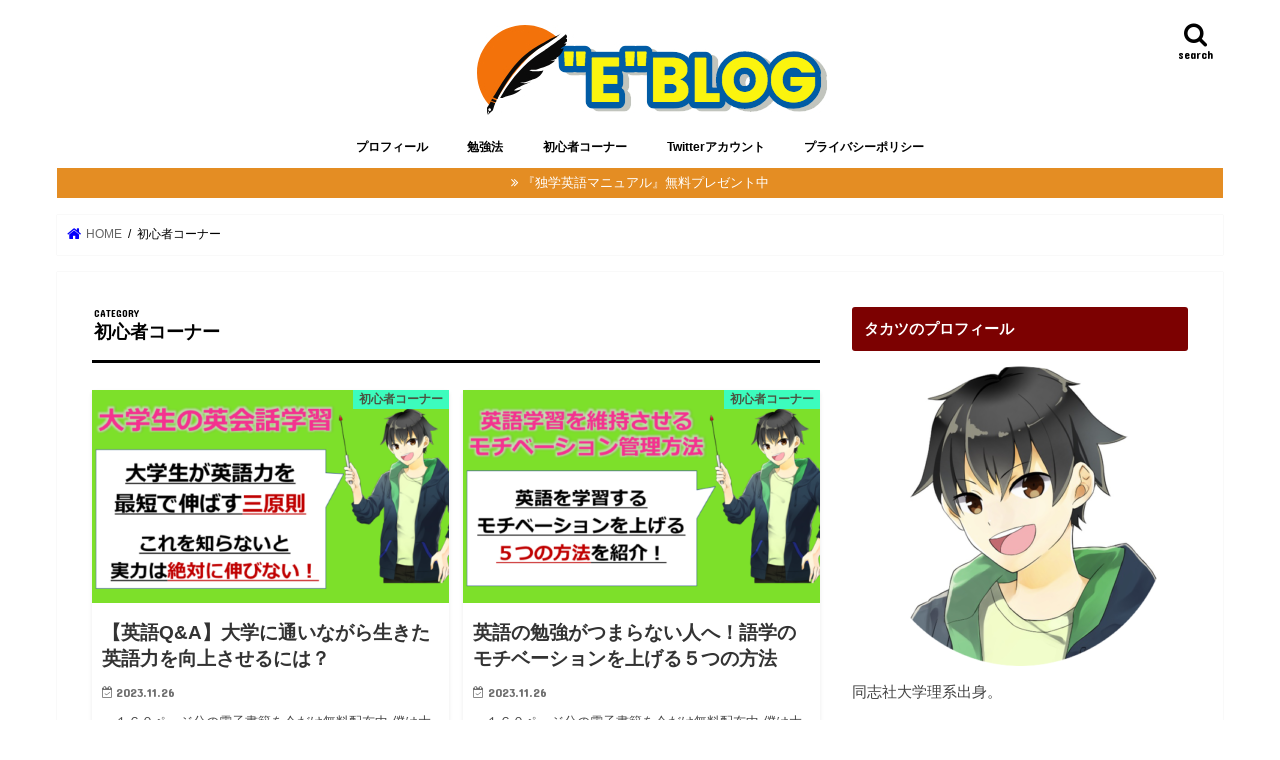

--- FILE ---
content_type: text/html; charset=UTF-8
request_url: https://link2care.net/category/question
body_size: 13116
content:
<!doctype html>
<!--[if lt IE 7]><html dir="ltr" lang="ja" prefix="og: https://ogp.me/ns#" class="no-js lt-ie9 lt-ie8 lt-ie7"><![endif]-->
<!--[if (IE 7)&!(IEMobile)]><html dir="ltr" lang="ja" prefix="og: https://ogp.me/ns#" class="no-js lt-ie9 lt-ie8"><![endif]-->
<!--[if (IE 8)&!(IEMobile)]><html dir="ltr" lang="ja" prefix="og: https://ogp.me/ns#" class="no-js lt-ie9"><![endif]-->
<!--[if gt IE 8]><!--> <html dir="ltr" lang="ja" prefix="og: https://ogp.me/ns#" class="no-js"><!--<![endif]-->

<head>
<meta charset="utf-8">
<meta http-equiv="X-UA-Compatible" content="IE=edge">

<meta name="HandheldFriendly" content="True">
<meta name="MobileOptimized" content="320">
<meta name="viewport" content="width=device-width, initial-scale=1"/>

<link rel="icon" href="https://link2care.net/wp-content/uploads/2019/08/fullsizeoutput_5e6.png">
<link rel="pingback" href="https://link2care.net/xmlrpc.php">

<!--[if IE]>
<![endif]-->
<!--[if lt IE 9]>
<script src="//html5shiv.googlecode.com/svn/trunk/html5.js"></script>
<script src="//css3-mediaqueries-js.googlecode.com/svn/trunk/css3-mediaqueries.js"></script>
<![endif]-->



	<style>img:is([sizes="auto" i], [sizes^="auto," i]) { contain-intrinsic-size: 3000px 1500px }</style>
	
		<!-- All in One SEO 4.9.3 - aioseo.com -->
		<title>初心者コーナー | 英語の読みものブログ</title>
	<meta name="robots" content="noindex, max-image-preview:large" />
	<meta name="google-site-verification" content="LYuSCglgU953gQ3og33hlntTQSVyoKunwem-j0zlqGI" />
	<link rel="canonical" href="https://link2care.net/category/question" />
	<meta name="generator" content="All in One SEO (AIOSEO) 4.9.3" />
		<script type="application/ld+json" class="aioseo-schema">
			{"@context":"https:\/\/schema.org","@graph":[{"@type":"BreadcrumbList","@id":"https:\/\/link2care.net\/category\/question#breadcrumblist","itemListElement":[{"@type":"ListItem","@id":"https:\/\/link2care.net#listItem","position":1,"name":"Home","item":"https:\/\/link2care.net","nextItem":{"@type":"ListItem","@id":"https:\/\/link2care.net\/category\/question#listItem","name":"\u521d\u5fc3\u8005\u30b3\u30fc\u30ca\u30fc"}},{"@type":"ListItem","@id":"https:\/\/link2care.net\/category\/question#listItem","position":2,"name":"\u521d\u5fc3\u8005\u30b3\u30fc\u30ca\u30fc","previousItem":{"@type":"ListItem","@id":"https:\/\/link2care.net#listItem","name":"Home"}}]},{"@type":"CollectionPage","@id":"https:\/\/link2care.net\/category\/question#collectionpage","url":"https:\/\/link2care.net\/category\/question","name":"\u521d\u5fc3\u8005\u30b3\u30fc\u30ca\u30fc | \u82f1\u8a9e\u306e\u8aad\u307f\u3082\u306e\u30d6\u30ed\u30b0","inLanguage":"ja","isPartOf":{"@id":"https:\/\/link2care.net\/#website"},"breadcrumb":{"@id":"https:\/\/link2care.net\/category\/question#breadcrumblist"}},{"@type":"Organization","@id":"https:\/\/link2care.net\/#organization","name":"\u82f1\u8a9e\u306e\u8aad\u307f\u3082\u306e\u30d6\u30ed\u30b0","description":"\uff14\u6280\u80fd\u3092\u899a\u9192\u3055\u305b\u308b\u77e5\u8b58\u6b66\u88c5","url":"https:\/\/link2care.net\/"},{"@type":"WebSite","@id":"https:\/\/link2care.net\/#website","url":"https:\/\/link2care.net\/","name":"\u82f1\u8a9e\u306e\u8aad\u307f\u3082\u306e\u30d6\u30ed\u30b0","description":"\uff14\u6280\u80fd\u3092\u899a\u9192\u3055\u305b\u308b\u77e5\u8b58\u6b66\u88c5","inLanguage":"ja","publisher":{"@id":"https:\/\/link2care.net\/#organization"}}]}
		</script>
		<!-- All in One SEO -->

<link rel='dns-prefetch' href='//ajax.googleapis.com' />
<link rel='dns-prefetch' href='//fonts.googleapis.com' />
<link rel='dns-prefetch' href='//maxcdn.bootstrapcdn.com' />
<link rel="alternate" type="application/rss+xml" title="英語の読みものブログ &raquo; フィード" href="https://link2care.net/feed" />
<link rel="alternate" type="application/rss+xml" title="英語の読みものブログ &raquo; コメントフィード" href="https://link2care.net/comments/feed" />
<link rel="alternate" type="application/rss+xml" title="英語の読みものブログ &raquo; 初心者コーナー カテゴリーのフィード" href="https://link2care.net/category/question/feed" />
<script type="text/javascript">
/* <![CDATA[ */
window._wpemojiSettings = {"baseUrl":"https:\/\/s.w.org\/images\/core\/emoji\/15.0.3\/72x72\/","ext":".png","svgUrl":"https:\/\/s.w.org\/images\/core\/emoji\/15.0.3\/svg\/","svgExt":".svg","source":{"concatemoji":"https:\/\/link2care.net\/wp-includes\/js\/wp-emoji-release.min.js"}};
/*! This file is auto-generated */
!function(i,n){var o,s,e;function c(e){try{var t={supportTests:e,timestamp:(new Date).valueOf()};sessionStorage.setItem(o,JSON.stringify(t))}catch(e){}}function p(e,t,n){e.clearRect(0,0,e.canvas.width,e.canvas.height),e.fillText(t,0,0);var t=new Uint32Array(e.getImageData(0,0,e.canvas.width,e.canvas.height).data),r=(e.clearRect(0,0,e.canvas.width,e.canvas.height),e.fillText(n,0,0),new Uint32Array(e.getImageData(0,0,e.canvas.width,e.canvas.height).data));return t.every(function(e,t){return e===r[t]})}function u(e,t,n){switch(t){case"flag":return n(e,"\ud83c\udff3\ufe0f\u200d\u26a7\ufe0f","\ud83c\udff3\ufe0f\u200b\u26a7\ufe0f")?!1:!n(e,"\ud83c\uddfa\ud83c\uddf3","\ud83c\uddfa\u200b\ud83c\uddf3")&&!n(e,"\ud83c\udff4\udb40\udc67\udb40\udc62\udb40\udc65\udb40\udc6e\udb40\udc67\udb40\udc7f","\ud83c\udff4\u200b\udb40\udc67\u200b\udb40\udc62\u200b\udb40\udc65\u200b\udb40\udc6e\u200b\udb40\udc67\u200b\udb40\udc7f");case"emoji":return!n(e,"\ud83d\udc26\u200d\u2b1b","\ud83d\udc26\u200b\u2b1b")}return!1}function f(e,t,n){var r="undefined"!=typeof WorkerGlobalScope&&self instanceof WorkerGlobalScope?new OffscreenCanvas(300,150):i.createElement("canvas"),a=r.getContext("2d",{willReadFrequently:!0}),o=(a.textBaseline="top",a.font="600 32px Arial",{});return e.forEach(function(e){o[e]=t(a,e,n)}),o}function t(e){var t=i.createElement("script");t.src=e,t.defer=!0,i.head.appendChild(t)}"undefined"!=typeof Promise&&(o="wpEmojiSettingsSupports",s=["flag","emoji"],n.supports={everything:!0,everythingExceptFlag:!0},e=new Promise(function(e){i.addEventListener("DOMContentLoaded",e,{once:!0})}),new Promise(function(t){var n=function(){try{var e=JSON.parse(sessionStorage.getItem(o));if("object"==typeof e&&"number"==typeof e.timestamp&&(new Date).valueOf()<e.timestamp+604800&&"object"==typeof e.supportTests)return e.supportTests}catch(e){}return null}();if(!n){if("undefined"!=typeof Worker&&"undefined"!=typeof OffscreenCanvas&&"undefined"!=typeof URL&&URL.createObjectURL&&"undefined"!=typeof Blob)try{var e="postMessage("+f.toString()+"("+[JSON.stringify(s),u.toString(),p.toString()].join(",")+"));",r=new Blob([e],{type:"text/javascript"}),a=new Worker(URL.createObjectURL(r),{name:"wpTestEmojiSupports"});return void(a.onmessage=function(e){c(n=e.data),a.terminate(),t(n)})}catch(e){}c(n=f(s,u,p))}t(n)}).then(function(e){for(var t in e)n.supports[t]=e[t],n.supports.everything=n.supports.everything&&n.supports[t],"flag"!==t&&(n.supports.everythingExceptFlag=n.supports.everythingExceptFlag&&n.supports[t]);n.supports.everythingExceptFlag=n.supports.everythingExceptFlag&&!n.supports.flag,n.DOMReady=!1,n.readyCallback=function(){n.DOMReady=!0}}).then(function(){return e}).then(function(){var e;n.supports.everything||(n.readyCallback(),(e=n.source||{}).concatemoji?t(e.concatemoji):e.wpemoji&&e.twemoji&&(t(e.twemoji),t(e.wpemoji)))}))}((window,document),window._wpemojiSettings);
/* ]]> */
</script>
<style id='wp-emoji-styles-inline-css' type='text/css'>

	img.wp-smiley, img.emoji {
		display: inline !important;
		border: none !important;
		box-shadow: none !important;
		height: 1em !important;
		width: 1em !important;
		margin: 0 0.07em !important;
		vertical-align: -0.1em !important;
		background: none !important;
		padding: 0 !important;
	}
</style>
<link rel='stylesheet' id='wp-block-library-css' href='https://link2care.net/wp-includes/css/dist/block-library/style.min.css' type='text/css' media='all' />
<link rel='stylesheet' id='aioseo/css/src/vue/standalone/blocks/table-of-contents/global.scss-css' href='https://link2care.net/wp-content/plugins/all-in-one-seo-pack/dist/Lite/assets/css/table-of-contents/global.e90f6d47.css' type='text/css' media='all' />
<style id='classic-theme-styles-inline-css' type='text/css'>
/*! This file is auto-generated */
.wp-block-button__link{color:#fff;background-color:#32373c;border-radius:9999px;box-shadow:none;text-decoration:none;padding:calc(.667em + 2px) calc(1.333em + 2px);font-size:1.125em}.wp-block-file__button{background:#32373c;color:#fff;text-decoration:none}
</style>
<style id='global-styles-inline-css' type='text/css'>
:root{--wp--preset--aspect-ratio--square: 1;--wp--preset--aspect-ratio--4-3: 4/3;--wp--preset--aspect-ratio--3-4: 3/4;--wp--preset--aspect-ratio--3-2: 3/2;--wp--preset--aspect-ratio--2-3: 2/3;--wp--preset--aspect-ratio--16-9: 16/9;--wp--preset--aspect-ratio--9-16: 9/16;--wp--preset--color--black: #000000;--wp--preset--color--cyan-bluish-gray: #abb8c3;--wp--preset--color--white: #ffffff;--wp--preset--color--pale-pink: #f78da7;--wp--preset--color--vivid-red: #cf2e2e;--wp--preset--color--luminous-vivid-orange: #ff6900;--wp--preset--color--luminous-vivid-amber: #fcb900;--wp--preset--color--light-green-cyan: #7bdcb5;--wp--preset--color--vivid-green-cyan: #00d084;--wp--preset--color--pale-cyan-blue: #8ed1fc;--wp--preset--color--vivid-cyan-blue: #0693e3;--wp--preset--color--vivid-purple: #9b51e0;--wp--preset--gradient--vivid-cyan-blue-to-vivid-purple: linear-gradient(135deg,rgba(6,147,227,1) 0%,rgb(155,81,224) 100%);--wp--preset--gradient--light-green-cyan-to-vivid-green-cyan: linear-gradient(135deg,rgb(122,220,180) 0%,rgb(0,208,130) 100%);--wp--preset--gradient--luminous-vivid-amber-to-luminous-vivid-orange: linear-gradient(135deg,rgba(252,185,0,1) 0%,rgba(255,105,0,1) 100%);--wp--preset--gradient--luminous-vivid-orange-to-vivid-red: linear-gradient(135deg,rgba(255,105,0,1) 0%,rgb(207,46,46) 100%);--wp--preset--gradient--very-light-gray-to-cyan-bluish-gray: linear-gradient(135deg,rgb(238,238,238) 0%,rgb(169,184,195) 100%);--wp--preset--gradient--cool-to-warm-spectrum: linear-gradient(135deg,rgb(74,234,220) 0%,rgb(151,120,209) 20%,rgb(207,42,186) 40%,rgb(238,44,130) 60%,rgb(251,105,98) 80%,rgb(254,248,76) 100%);--wp--preset--gradient--blush-light-purple: linear-gradient(135deg,rgb(255,206,236) 0%,rgb(152,150,240) 100%);--wp--preset--gradient--blush-bordeaux: linear-gradient(135deg,rgb(254,205,165) 0%,rgb(254,45,45) 50%,rgb(107,0,62) 100%);--wp--preset--gradient--luminous-dusk: linear-gradient(135deg,rgb(255,203,112) 0%,rgb(199,81,192) 50%,rgb(65,88,208) 100%);--wp--preset--gradient--pale-ocean: linear-gradient(135deg,rgb(255,245,203) 0%,rgb(182,227,212) 50%,rgb(51,167,181) 100%);--wp--preset--gradient--electric-grass: linear-gradient(135deg,rgb(202,248,128) 0%,rgb(113,206,126) 100%);--wp--preset--gradient--midnight: linear-gradient(135deg,rgb(2,3,129) 0%,rgb(40,116,252) 100%);--wp--preset--font-size--small: 13px;--wp--preset--font-size--medium: 20px;--wp--preset--font-size--large: 36px;--wp--preset--font-size--x-large: 42px;--wp--preset--spacing--20: 0.44rem;--wp--preset--spacing--30: 0.67rem;--wp--preset--spacing--40: 1rem;--wp--preset--spacing--50: 1.5rem;--wp--preset--spacing--60: 2.25rem;--wp--preset--spacing--70: 3.38rem;--wp--preset--spacing--80: 5.06rem;--wp--preset--shadow--natural: 6px 6px 9px rgba(0, 0, 0, 0.2);--wp--preset--shadow--deep: 12px 12px 50px rgba(0, 0, 0, 0.4);--wp--preset--shadow--sharp: 6px 6px 0px rgba(0, 0, 0, 0.2);--wp--preset--shadow--outlined: 6px 6px 0px -3px rgba(255, 255, 255, 1), 6px 6px rgba(0, 0, 0, 1);--wp--preset--shadow--crisp: 6px 6px 0px rgba(0, 0, 0, 1);}:where(.is-layout-flex){gap: 0.5em;}:where(.is-layout-grid){gap: 0.5em;}body .is-layout-flex{display: flex;}.is-layout-flex{flex-wrap: wrap;align-items: center;}.is-layout-flex > :is(*, div){margin: 0;}body .is-layout-grid{display: grid;}.is-layout-grid > :is(*, div){margin: 0;}:where(.wp-block-columns.is-layout-flex){gap: 2em;}:where(.wp-block-columns.is-layout-grid){gap: 2em;}:where(.wp-block-post-template.is-layout-flex){gap: 1.25em;}:where(.wp-block-post-template.is-layout-grid){gap: 1.25em;}.has-black-color{color: var(--wp--preset--color--black) !important;}.has-cyan-bluish-gray-color{color: var(--wp--preset--color--cyan-bluish-gray) !important;}.has-white-color{color: var(--wp--preset--color--white) !important;}.has-pale-pink-color{color: var(--wp--preset--color--pale-pink) !important;}.has-vivid-red-color{color: var(--wp--preset--color--vivid-red) !important;}.has-luminous-vivid-orange-color{color: var(--wp--preset--color--luminous-vivid-orange) !important;}.has-luminous-vivid-amber-color{color: var(--wp--preset--color--luminous-vivid-amber) !important;}.has-light-green-cyan-color{color: var(--wp--preset--color--light-green-cyan) !important;}.has-vivid-green-cyan-color{color: var(--wp--preset--color--vivid-green-cyan) !important;}.has-pale-cyan-blue-color{color: var(--wp--preset--color--pale-cyan-blue) !important;}.has-vivid-cyan-blue-color{color: var(--wp--preset--color--vivid-cyan-blue) !important;}.has-vivid-purple-color{color: var(--wp--preset--color--vivid-purple) !important;}.has-black-background-color{background-color: var(--wp--preset--color--black) !important;}.has-cyan-bluish-gray-background-color{background-color: var(--wp--preset--color--cyan-bluish-gray) !important;}.has-white-background-color{background-color: var(--wp--preset--color--white) !important;}.has-pale-pink-background-color{background-color: var(--wp--preset--color--pale-pink) !important;}.has-vivid-red-background-color{background-color: var(--wp--preset--color--vivid-red) !important;}.has-luminous-vivid-orange-background-color{background-color: var(--wp--preset--color--luminous-vivid-orange) !important;}.has-luminous-vivid-amber-background-color{background-color: var(--wp--preset--color--luminous-vivid-amber) !important;}.has-light-green-cyan-background-color{background-color: var(--wp--preset--color--light-green-cyan) !important;}.has-vivid-green-cyan-background-color{background-color: var(--wp--preset--color--vivid-green-cyan) !important;}.has-pale-cyan-blue-background-color{background-color: var(--wp--preset--color--pale-cyan-blue) !important;}.has-vivid-cyan-blue-background-color{background-color: var(--wp--preset--color--vivid-cyan-blue) !important;}.has-vivid-purple-background-color{background-color: var(--wp--preset--color--vivid-purple) !important;}.has-black-border-color{border-color: var(--wp--preset--color--black) !important;}.has-cyan-bluish-gray-border-color{border-color: var(--wp--preset--color--cyan-bluish-gray) !important;}.has-white-border-color{border-color: var(--wp--preset--color--white) !important;}.has-pale-pink-border-color{border-color: var(--wp--preset--color--pale-pink) !important;}.has-vivid-red-border-color{border-color: var(--wp--preset--color--vivid-red) !important;}.has-luminous-vivid-orange-border-color{border-color: var(--wp--preset--color--luminous-vivid-orange) !important;}.has-luminous-vivid-amber-border-color{border-color: var(--wp--preset--color--luminous-vivid-amber) !important;}.has-light-green-cyan-border-color{border-color: var(--wp--preset--color--light-green-cyan) !important;}.has-vivid-green-cyan-border-color{border-color: var(--wp--preset--color--vivid-green-cyan) !important;}.has-pale-cyan-blue-border-color{border-color: var(--wp--preset--color--pale-cyan-blue) !important;}.has-vivid-cyan-blue-border-color{border-color: var(--wp--preset--color--vivid-cyan-blue) !important;}.has-vivid-purple-border-color{border-color: var(--wp--preset--color--vivid-purple) !important;}.has-vivid-cyan-blue-to-vivid-purple-gradient-background{background: var(--wp--preset--gradient--vivid-cyan-blue-to-vivid-purple) !important;}.has-light-green-cyan-to-vivid-green-cyan-gradient-background{background: var(--wp--preset--gradient--light-green-cyan-to-vivid-green-cyan) !important;}.has-luminous-vivid-amber-to-luminous-vivid-orange-gradient-background{background: var(--wp--preset--gradient--luminous-vivid-amber-to-luminous-vivid-orange) !important;}.has-luminous-vivid-orange-to-vivid-red-gradient-background{background: var(--wp--preset--gradient--luminous-vivid-orange-to-vivid-red) !important;}.has-very-light-gray-to-cyan-bluish-gray-gradient-background{background: var(--wp--preset--gradient--very-light-gray-to-cyan-bluish-gray) !important;}.has-cool-to-warm-spectrum-gradient-background{background: var(--wp--preset--gradient--cool-to-warm-spectrum) !important;}.has-blush-light-purple-gradient-background{background: var(--wp--preset--gradient--blush-light-purple) !important;}.has-blush-bordeaux-gradient-background{background: var(--wp--preset--gradient--blush-bordeaux) !important;}.has-luminous-dusk-gradient-background{background: var(--wp--preset--gradient--luminous-dusk) !important;}.has-pale-ocean-gradient-background{background: var(--wp--preset--gradient--pale-ocean) !important;}.has-electric-grass-gradient-background{background: var(--wp--preset--gradient--electric-grass) !important;}.has-midnight-gradient-background{background: var(--wp--preset--gradient--midnight) !important;}.has-small-font-size{font-size: var(--wp--preset--font-size--small) !important;}.has-medium-font-size{font-size: var(--wp--preset--font-size--medium) !important;}.has-large-font-size{font-size: var(--wp--preset--font-size--large) !important;}.has-x-large-font-size{font-size: var(--wp--preset--font-size--x-large) !important;}
:where(.wp-block-post-template.is-layout-flex){gap: 1.25em;}:where(.wp-block-post-template.is-layout-grid){gap: 1.25em;}
:where(.wp-block-columns.is-layout-flex){gap: 2em;}:where(.wp-block-columns.is-layout-grid){gap: 2em;}
:root :where(.wp-block-pullquote){font-size: 1.5em;line-height: 1.6;}
</style>
<link rel='stylesheet' id='toc-screen-css' href='https://link2care.net/wp-content/plugins/table-of-contents-plus/screen.min.css' type='text/css' media='all' />
<link rel='stylesheet' id='style-css' href='https://link2care.net/wp-content/themes/jstork/style.css' type='text/css' media='all' />
<link rel='stylesheet' id='child-style-css' href='https://link2care.net/wp-content/themes/jstork_custom/style.css' type='text/css' media='all' />
<link rel='stylesheet' id='slick-css' href='https://link2care.net/wp-content/themes/jstork/library/css/slick.css' type='text/css' media='all' />
<link rel='stylesheet' id='shortcode-css' href='https://link2care.net/wp-content/themes/jstork/library/css/shortcode.css' type='text/css' media='all' />
<link rel='stylesheet' id='gf_Concert-css' href='//fonts.googleapis.com/css?family=Concert+One' type='text/css' media='all' />
<link rel='stylesheet' id='gf_Lato-css' href='//fonts.googleapis.com/css?family=Lato' type='text/css' media='all' />
<link rel='stylesheet' id='fontawesome-css' href='//maxcdn.bootstrapcdn.com/font-awesome/4.7.0/css/font-awesome.min.css' type='text/css' media='all' />
<link rel='stylesheet' id='remodal-css' href='https://link2care.net/wp-content/themes/jstork/library/css/remodal.css' type='text/css' media='all' />
<link rel='stylesheet' id='animate-css' href='https://link2care.net/wp-content/themes/jstork/library/css/animate.min.css' type='text/css' media='all' />
<script type="text/javascript" src="//ajax.googleapis.com/ajax/libs/jquery/1.12.4/jquery.min.js" id="jquery-js"></script>
<link rel="https://api.w.org/" href="https://link2care.net/wp-json/" /><link rel="alternate" title="JSON" type="application/json" href="https://link2care.net/wp-json/wp/v2/categories/24" /><link rel="EditURI" type="application/rsd+xml" title="RSD" href="https://link2care.net/xmlrpc.php?rsd" />

<script type="text/javascript">
<!--
/******************************************************************************
***   COPY PROTECTED BY http://chetangole.com/blog/wp-copyprotect/   version 3.1.0 ****
******************************************************************************/
function clickIE4(){
if (event.button==2){
return false;
}
}
function clickNS4(e){
if (document.layers||document.getElementById&&!document.all){
if (e.which==2||e.which==3){
return false;
}
}
}

if (document.layers){
document.captureEvents(Event.MOUSEDOWN);
document.onmousedown=clickNS4;
}
else if (document.all&&!document.getElementById){
document.onmousedown=clickIE4;
}

document.oncontextmenu=new Function("return false")
// --> 
</script>

<script type="text/javascript">
/******************************************************************************
***   COPY PROTECTED BY http://chetangole.com/blog/wp-copyprotect/   version 3.1.0 ****
******************************************************************************/
function disableSelection(target){
if (typeof target.onselectstart!="undefined") //For IE 
	target.onselectstart=function(){return false}
else if (typeof target.style.MozUserSelect!="undefined") //For Firefox
	target.style.MozUserSelect="none"
else //All other route (For Opera)
	target.onmousedown=function(){return false}
target.style.cursor = "default"
}
</script>
<style type="text/css">
body{color: #000000;}
a, #breadcrumb li.bc_homelink a::before, .authorbox .author_sns li a::before{color: #0400fc;}
a:hover{color: #e56464;}
.article-footer .post-categories li a,.article-footer .tags a,.accordionBtn{  background: #0400fc;  border-color: #0400fc;}
.article-footer .tags a{color:#0400fc; background: none;}
.article-footer .post-categories li a:hover,.article-footer .tags a:hover,.accordionBtn.active{ background:#e56464;  border-color:#e56464;}
input[type="text"],input[type="password"],input[type="datetime"],input[type="datetime-local"],input[type="date"],input[type="month"],input[type="time"],input[type="week"],input[type="number"],input[type="email"],input[type="url"],input[type="search"],input[type="tel"],input[type="color"],select,textarea,.field { background-color: #ffffff;}
.header{color: #ffffff;}
.bgfull .header,.header.bg,.header #inner-header,.menu-sp{background: #ffffff;}
#logo a{color: #f7ef00;}
#g_nav .nav li a,.nav_btn,.menu-sp a,.menu-sp a,.menu-sp > ul:after{color: #000000;}
#logo a:hover,#g_nav .nav li a:hover,.nav_btn:hover{color:#eeeeee;}
@media only screen and (min-width: 768px) {
.nav > li > a:after{background: #eeeeee;}
.nav ul {background: #b7662f;}
#g_nav .nav li ul.sub-menu li a{color: #f7f7f7;}
}
@media only screen and (max-width: 1165px) {
.site_description{background: #ffffff; color: #ffffff;}
}
#inner-content, #breadcrumb, .entry-content blockquote:before, .entry-content blockquote:after{background: #ffffff}
.top-post-list .post-list:before{background: #0400fc;}
.widget li a:after{color: #0400fc;}
.entry-content h2,.widgettitle,.accordion::before{background: #7c0101; color: #ffffff;}
.entry-content h3{border-color: #7c0101;}
.h_boader .entry-content h2{border-color: #7c0101; color: #000000;}
.h_balloon .entry-content h2:after{border-top-color: #7c0101;}
.entry-content ul li:before{ background: #7c0101;}
.entry-content ol li:before{ background: #7c0101;}
.post-list-card .post-list .eyecatch .cat-name,.top-post-list .post-list .eyecatch .cat-name,.byline .cat-name,.single .authorbox .author-newpost li .cat-name,.related-box li .cat-name,.carouselwrap .cat-name,.eyecatch .cat-name{background: #35ffcf; color:  #444444;}
ul.wpp-list li a:before{background: #7c0101; color: #ffffff;}
.readmore a{border:1px solid #0400fc;color:#0400fc;}
.readmore a:hover{background:#0400fc;color:#fff;}
.btn-wrap a{background: #0400fc;border: 1px solid #0400fc;}
.btn-wrap a:hover{background: #e56464;border-color: #e56464;}
.btn-wrap.simple a{border:1px solid #0400fc;color:#0400fc;}
.btn-wrap.simple a:hover{background:#0400fc;}
.blue-btn, .comment-reply-link, #submit { background-color: #0400fc; }
.blue-btn:hover, .comment-reply-link:hover, #submit:hover, .blue-btn:focus, .comment-reply-link:focus, #submit:focus {background-color: #e56464; }
#sidebar1{color: #444444;}
.widget:not(.widget_text) a{color:#666666;}
.widget:not(.widget_text) a:hover{color:#999999;}
.bgfull #footer-top,#footer-top .inner,.cta-inner{background-color: #b7662f; color: #CACACA;}
.footer a,#footer-top a{color: #f7f7f7;}
#footer-top .widgettitle{color: #CACACA;}
.bgfull .footer,.footer.bg,.footer .inner {background-color: #b7662f;color: #CACACA;}
.footer-links li a:before{ color: #ffffff;}
.pagination a, .pagination span,.page-links a{border-color: #0400fc; color: #0400fc;}
.pagination .current,.pagination .current:hover,.page-links ul > li > span{background-color: #0400fc; border-color: #0400fc;}
.pagination a:hover, .pagination a:focus,.page-links a:hover, .page-links a:focus{background-color: #0400fc; color: #fff;}
</style>
<style type="text/css" id="custom-background-css">
body.custom-background { background-color: #ffffff; }
</style>
			<style type="text/css" id="wp-custom-css">
			/*----------------
蛍光ペン風の線を引く
-----------------*/

/*ピンク*/
.pink_line {background:rgba(0, 0, 0, 0) linear-gradient(transparent 70%, #FFDFEF 20%) repeat scroll 0 0;}

/*ブルー*/
.blue_line{background:rgba(0, 0, 0, 0) linear-gradient(transparent 70%, #cce5ff 0%) repeat scroll 0 0;}

/*イエロー*/
.yellow_line {background:rgba(0, 0, 0, 0) linear-gradient(transparent 60%, #ffffbc 0%) repeat scroll 0 0;}

/*オレンジ*/
.orange_line {background:rgba(0, 0, 0, 0) linear-gradient(transparent 70%, #FFB96D 20%) repeat scroll 0 0;}

.entry-content p {line-height: 1.75;}

.entry-content p {
 margin-bottom: 27px; 
}


.shoplinkamazon a, .shoplinkkindle a, .shoplinkrakuten a, .shoplinkyahoo a {
  transition: all ease-in-out .3s;
  display: block;
  text-decoration: none;
  text-align: center;
  padding: 13px;
}

.shoplinkamazon a:hover, .shoplinkkindle a:hover, .shoplinkrakuten a:hover, .shoplinkyahoo a:hover {
  box-shadow: 0 10px 20px -5px rgba(0, 0, 0, 0.2);
  -moz-transform: translateY(-2px);
  -webkit-transform: translateY(-2px);
  transform: translateY(-2px);
}

.shoplinkamazon a {
  background: #FF9901;
  border-radius: 7px;
  color: #fff;
}

.shoplinkkindle a {
  background: #007dcd;
  border-radius: 7px;
  color: #fff;
}

.shoplinkrakuten a {
  background: #c20004;
  border-radius: 7px;
  color: #fff;
}

.shoplinkyahoo a {
  background: #7b0099;
  border-radius: 7px;
  color: #fff;
}

.booklink-image {
  zoom: 1.2;
}

.kaerebalink-box, .booklink-box {
  border: 1px #9C9996 solid;
  box-shadow: 2px 2px 4px gray;
  margin: 20px 0;
  display: flex;
  align-items: center;
  padding: 20px;
  box-sizing: border-box;
  justify-content: space-around;
}

.booklink-footer {
  display: none;
}

.kaerebalink-info, .booklink-info {
  width: 43%;
  font-size: 16px;
}

@media screen and (max-width: 640px) {
  .kaerebalink-box, .booklink-box {
    display: block;
  }
  .kaerebalink-info, .booklink-info {
    width: 100%;
  }
  .kaerebalink-image, .booklink-image {
    margin: 0 0 20px 0!important;
    text-align: center;
    float: none!important;
  }
  .kaerebalink-name, .booklink-name {
    text-align: center;
  }
}
		</style>
		</head>

<body class="archive category category-question category-24 custom-background bgnormal pannavi_on h_default sidebarright date_on">
<div id="container">

<header class="header animated fadeIn headercenter" role="banner">
<div id="inner-header" class="wrap cf">
<div id="logo" class="gf ">
<p class="h1 img"><a href="https://link2care.net"><img src="https://link2care.net/wp-content/uploads/2018/12/logo-4.jpg" alt="英語の読みものブログ"></a></p>
</div>

<a href="#searchbox" data-remodal-target="searchbox" class="nav_btn search_btn"><span class="text gf">search</span></a>

<nav id="g_nav" role="navigation">
<ul id="menu-%e3%82%b9%e3%83%9e%e3%83%9b%e7%94%a8%e3%83%a1%e3%82%a4%e3%83%b3%e3%83%a1%e3%83%8b%e3%83%a5%e3%83%bc" class="nav top-nav cf"><li id="menu-item-10071" class="menu-item menu-item-type-taxonomy menu-item-object-category menu-item-10071"><a href="https://link2care.net/category/profile">プロフィール</a></li>
<li id="menu-item-10070" class="menu-item menu-item-type-taxonomy menu-item-object-category menu-item-10070"><a href="https://link2care.net/category/method">勉強法</a></li>
<li id="menu-item-10067" class="menu-item menu-item-type-taxonomy menu-item-object-category current-menu-item menu-item-10067"><a href="https://link2care.net/category/question" aria-current="page">初心者コーナー</a></li>
<li id="menu-item-10168" class="menu-item menu-item-type-custom menu-item-object-custom menu-item-10168"><a href="https://x.com/eba_lab">Twitterアカウント</a></li>
<li id="menu-item-10167" class="menu-item menu-item-type-post_type menu-item-object-page menu-item-privacy-policy menu-item-10167"><a rel="privacy-policy" href="https://link2care.net/privacy-policy">プライバシーポリシー</a></li>
</ul></nav>

<a href="#spnavi" data-remodal-target="spnavi" class="nav_btn"><span class="text gf">menu</span></a>



</div>
</header>

<div class="remodal" data-remodal-id="spnavi" data-remodal-options="hashTracking:false">
<button data-remodal-action="close" class="remodal-close"><span class="text gf">CLOSE</span></button>
<div id="nav_menu-2" class="widget widget_nav_menu"><div class="menu-%e3%82%b9%e3%83%9e%e3%83%9b%e7%94%a8%e3%83%a1%e3%82%a4%e3%83%b3%e3%83%a1%e3%83%8b%e3%83%a5%e3%83%bc-container"><ul id="menu-%e3%82%b9%e3%83%9e%e3%83%9b%e7%94%a8%e3%83%a1%e3%82%a4%e3%83%b3%e3%83%a1%e3%83%8b%e3%83%a5%e3%83%bc-1" class="menu"><li class="menu-item menu-item-type-taxonomy menu-item-object-category menu-item-10071"><a href="https://link2care.net/category/profile">プロフィール</a></li>
<li class="menu-item menu-item-type-taxonomy menu-item-object-category menu-item-10070"><a href="https://link2care.net/category/method">勉強法</a></li>
<li class="menu-item menu-item-type-taxonomy menu-item-object-category current-menu-item menu-item-10067"><a href="https://link2care.net/category/question" aria-current="page">初心者コーナー</a></li>
<li class="menu-item menu-item-type-custom menu-item-object-custom menu-item-10168"><a href="https://x.com/eba_lab">Twitterアカウント</a></li>
<li class="menu-item menu-item-type-post_type menu-item-object-page menu-item-privacy-policy menu-item-10167"><a rel="privacy-policy" href="https://link2care.net/privacy-policy">プライバシーポリシー</a></li>
</ul></div></div><div id="search-2" class="widget widget_search"><form role="search" method="get" id="searchform" class="searchform cf" action="https://link2care.net/" >
		<input type="search" placeholder="検索する" value="" name="s" id="s" />
		<button type="submit" id="searchsubmit" ><i class="fa fa-search"></i></button>
		</form></div><div id="pages-2" class="widget widget_pages"><h4 class="widgettitle"><span>固定ページ</span></h4>
			<ul>
				<li class="page_item page-item-6390"><a href="https://link2care.net/linking-method">【完全保存版】リスニング上達への最短距離『リンキング』の概念</a></li>
<li class="page_item page-item-3"><a href="https://link2care.net/privacy-policy">プライバシーポリシー</a></li>
<li class="page_item page-item-9817"><a href="https://link2care.net/thankyou">メルマガ登録ありがとうございます（＋重要なお知らせ）</a></li>
<li class="page_item page-item-9822"><a href="https://link2care.net/kk-thank-you">独学英語に興味を持って頂きありがとうございます。（＋重要なお知らせ）</a></li>
<li class="page_item page-item-208"><a href="https://link2care.net/%e9%81%8b%e7%94%a8%e8%80%85%e6%83%85%e5%a0%b1">運用者情報</a></li>
			</ul>

			</div><button data-remodal-action="close" class="remodal-close"><span class="text gf">CLOSE</span></button>
</div>




<div class="remodal searchbox" data-remodal-id="searchbox" data-remodal-options="hashTracking:false">
<div class="search cf"><dl><dt>キーワードで記事を検索</dt><dd><form role="search" method="get" id="searchform" class="searchform cf" action="https://link2care.net/" >
		<input type="search" placeholder="検索する" value="" name="s" id="s" />
		<button type="submit" id="searchsubmit" ><i class="fa fa-search"></i></button>
		</form></dd></dl></div>
<button data-remodal-action="close" class="remodal-close"><span class="text gf">CLOSE</span></button>
</div>


<div class="header-info"><a  style="background-color: #e48d23;" href="https://lp.link2care.net/esl-lab">『独学英語マニュアル』無料プレゼント中</a></div>




<div id="breadcrumb" class="breadcrumb inner wrap cf"><ul itemscope itemtype="http://schema.org/BreadcrumbList"><li itemprop="itemListElement" itemscope itemtype="http://schema.org/ListItem" class="bc_homelink"><a itemprop="item" href="https://link2care.net/"><span itemprop="name"> HOME</span></a><meta itemprop="position" content="1" /></li><li itemprop="itemListElement" itemscope itemtype="http://schema.org/ListItem"><span itemprop="name">初心者コーナー</span><meta itemprop="position" content="2" /></li></ul></div><div id="content">
<div id="inner-content" class="wrap cf">
<main id="main" class="m-all t-all d-5of7 cf" role="main">
<div class="archivettl">
<h1 class="archive-title ttl-category h2">
初心者コーナー</h1>
</div>

		<div class="post-list-card cf">


<article class="post-list cf animated fadeIn post-3819 post type-post status-publish format-standard has-post-thumbnail category-question category-method category-eikaiwa article cf" role="article">
<a href="https://link2care.net/method/university-student" rel="bookmark" title="【英語Q&#038;A】大学に通いながら生きた英語力を向上させるには？">


<figure class="eyecatch">
<img width="486" height="290" src="https://link2care.net/wp-content/uploads/2019/07/プレゼンテーション2-15-486x290.png" class="attachment-home-thum size-home-thum wp-post-image" alt="" decoding="async" fetchpriority="high" /><span class="cat-name cat-id-24">初心者コーナー</span>
</figure>

<section class="entry-content cf">
<h1 class="h2 entry-title">【英語Q&#038;A】大学に通いながら生きた英語力を向上させるには？</h1>

<p class="byline entry-meta vcard">
<span class="date gf updated">2023.11.26</span>
<span class="writer name author"><span class="fn">TAKATSUlinkENGLISH</span></span>
</p>

<div class="description"><p>　１６０ページ分の電子書籍を今だけ無料配布中 僕は大学２年の秋頃から 本気で英語を勉強し、 &nbsp; １年でTOEICスコアを420点から955点に 伸ばすことができました。 &nbsp; とはいえ、特別な才能があっ&#8230;</p>
</div>

</section>
</a>
</article>


<article class="post-list cf animated fadeIn post-3844 post type-post status-publish format-standard has-post-thumbnail category-question article cf" role="article">
<a href="https://link2care.net/question/motivation" rel="bookmark" title="英語の勉強がつまらない人へ！語学のモチベーションを上げる５つの方法">


<figure class="eyecatch">
<img width="486" height="290" src="https://link2care.net/wp-content/uploads/2019/07/プレゼンテーション2-22-486x290.png" class="attachment-home-thum size-home-thum wp-post-image" alt="" decoding="async" /><span class="cat-name cat-id-24">初心者コーナー</span>
</figure>

<section class="entry-content cf">
<h1 class="h2 entry-title">英語の勉強がつまらない人へ！語学のモチベーションを上げる５つの方法</h1>

<p class="byline entry-meta vcard">
<span class="date gf updated">2023.11.26</span>
<span class="writer name author"><span class="fn">TAKATSUlinkENGLISH</span></span>
</p>

<div class="description"><p>　１６０ページ分の電子書籍を今だけ無料配布中 僕は大学２年の秋頃から 本気で英語を勉強し、 &nbsp; １年でTOEICスコアを420点から955点に 伸ばすことができました。 &nbsp; とはいえ、特別な才能があっ&#8230;</p>
</div>

</section>
</a>
</article>


<article class="post-list cf animated fadeIn post-4226 post type-post status-publish format-standard has-post-thumbnail category-toeic category-question article cf" role="article">
<a href="https://link2care.net/test/toeic/just-before" rel="bookmark" title="【TOEIC１日前の過ごし方】TOEIC直前の悪あがきはこの１点に集中！">


<figure class="eyecatch">
<img width="486" height="290" src="https://link2care.net/wp-content/uploads/2019/10/プレゼンテーション2-486x290.png" class="attachment-home-thum size-home-thum wp-post-image" alt="" decoding="async" /><span class="cat-name cat-id-19">TOEIC</span>
</figure>

<section class="entry-content cf">
<h1 class="h2 entry-title">【TOEIC１日前の過ごし方】TOEIC直前の悪あがきはこの１点に集中！</h1>

<p class="byline entry-meta vcard">
<span class="date gf updated">2023.11.26</span>
<span class="writer name author"><span class="fn">TAKATSUlinkENGLISH</span></span>
</p>

<div class="description"><p>　１６０ページ分の電子書籍を今だけ無料配布中 僕は大学２年の秋頃から 本気で英語を勉強し、 &nbsp; １年でTOEICスコアを420点から955点に 伸ばすことができました。 &nbsp; とはいえ、特別な才能があっ&#8230;</p>
</div>

</section>
</a>
</article>


<article class="post-list cf animated fadeIn post-5444 post type-post status-publish format-standard has-post-thumbnail category-toeic category-question article cf" role="article">
<a href="https://link2care.net/test/toeic/readingstep" rel="bookmark" title="TOEIC初心者がやるべきリーディング勉強法を６ステップで解説！">


<figure class="eyecatch">
<img width="486" height="290" src="https://link2care.net/wp-content/uploads/2019/11/プレゼンテーション2-21-486x290.png" class="attachment-home-thum size-home-thum wp-post-image" alt="" decoding="async" loading="lazy" /><span class="cat-name cat-id-19">TOEIC</span>
</figure>

<section class="entry-content cf">
<h1 class="h2 entry-title">TOEIC初心者がやるべきリーディング勉強法を６ステップで解説！</h1>

<p class="byline entry-meta vcard">
<span class="date gf updated">2023.11.26</span>
<span class="writer name author"><span class="fn">TAKATSUlinkENGLISH</span></span>
</p>

<div class="description"><p>　１６０ページ分の電子書籍を今だけ無料配布中 僕は大学２年の秋頃から 本気で英語を勉強し、 &nbsp; １年でTOEICスコアを420点から955点に 伸ばすことができました。 &nbsp; とはいえ、特別な才能があっ&#8230;</p>
</div>

</section>
</a>
</article>


<article class="post-list cf animated fadeIn post-5533 post type-post status-publish format-standard has-post-thumbnail category-pronunciation category-question article cf" role="article">
<a href="https://link2care.net/method/pronunciation/singing" rel="bookmark" title="【警告！】英語の発音を歌や洋楽で練習しても一向に上手くならない理由">


<figure class="eyecatch">
<img width="486" height="290" src="https://link2care.net/wp-content/uploads/2019/11/プレゼンテーション2-30-486x290.png" class="attachment-home-thum size-home-thum wp-post-image" alt="" decoding="async" loading="lazy" /><span class="cat-name cat-id-22">リスニング・音声変化</span>
</figure>

<section class="entry-content cf">
<h1 class="h2 entry-title">【警告！】英語の発音を歌や洋楽で練習しても一向に上手くならない理由</h1>

<p class="byline entry-meta vcard">
<span class="date gf updated">2023.11.26</span>
<span class="writer name author"><span class="fn">TAKATSUlinkENGLISH</span></span>
</p>

<div class="description"><p>　１６０ページ分の電子書籍を今だけ無料配布中 僕は大学２年の秋頃から 本気で英語を勉強し、 &nbsp; １年でTOEICスコアを420点から955点に 伸ばすことができました。 &nbsp; とはいえ、特別な才能があっ&#8230;</p>
</div>

</section>
</a>
</article>


<article class="post-list cf animated fadeIn post-5747 post type-post status-publish format-standard has-post-thumbnail category-question category-method article cf" role="article">
<a href="https://link2care.net/method/japan-english" rel="bookmark" title="なぜ日本人は英語ができないのか？その理由は全て学校教育が教えてくれた。">


<figure class="eyecatch">
<img width="486" height="290" src="https://link2care.net/wp-content/uploads/2019/11/プレゼンテーション2-37-486x290.png" class="attachment-home-thum size-home-thum wp-post-image" alt="" decoding="async" loading="lazy" /><span class="cat-name cat-id-24">初心者コーナー</span>
</figure>

<section class="entry-content cf">
<h1 class="h2 entry-title">なぜ日本人は英語ができないのか？その理由は全て学校教育が教えてくれた。</h1>

<p class="byline entry-meta vcard">
<span class="date gf updated">2023.11.26</span>
<span class="writer name author"><span class="fn">TAKATSUlinkENGLISH</span></span>
</p>

<div class="description"><p>　１６０ページ分の電子書籍を今だけ無料配布中 僕は大学２年の秋頃から 本気で英語を勉強し、 &nbsp; １年でTOEICスコアを420点から955点に 伸ばすことができました。 &nbsp; とはいえ、特別な才能があっ&#8230;</p>
</div>

</section>
</a>
</article>


<article class="post-list cf animated fadeIn post-6071 post type-post status-publish format-standard has-post-thumbnail category-question category-method article cf" role="article">
<a href="https://link2care.net/method/beginner" rel="bookmark" title="【超初心者】英語の勉強の仕方がわからない人のための英語勉強法講座">


<figure class="eyecatch">
<img width="486" height="290" src="https://link2care.net/wp-content/uploads/2019/11/プレゼンテーション2-53-486x290.png" class="attachment-home-thum size-home-thum wp-post-image" alt="" decoding="async" loading="lazy" /><span class="cat-name cat-id-24">初心者コーナー</span>
</figure>

<section class="entry-content cf">
<h1 class="h2 entry-title">【超初心者】英語の勉強の仕方がわからない人のための英語勉強法講座</h1>

<p class="byline entry-meta vcard">
<span class="date gf updated">2023.11.26</span>
<span class="writer name author"><span class="fn">TAKATSUlinkENGLISH</span></span>
</p>

<div class="description"><p>　１６０ページ分の電子書籍を今だけ無料配布中 僕は大学２年の秋頃から 本気で英語を勉強し、 &nbsp; １年でTOEICスコアを420点から955点に 伸ばすことができました。 &nbsp; とはいえ、特別な才能があっ&#8230;</p>
</div>

</section>
</a>
</article>



</div>
	
<nav class="pagination cf"></nav>

</main>
<div id="sidebar1" class="sidebar m-all t-all d-2of7 cf" role="complementary">

<div id="text-2" class="widget widget_text"><h4 class="widgettitle"><span>タカツのプロフィール</span></h4>			<div class="textwidget"><p><img loading="lazy" decoding="async" class="size-medium wp-image-2466 aligncenter" src="https://link2care.net/wp-content/uploads/2019/04/IMG_E2188_0402042559-300x300.png" alt="" width="300" height="300" srcset="https://link2care.net/wp-content/uploads/2019/04/IMG_E2188_0402042559-300x300.png 300w, https://link2care.net/wp-content/uploads/2019/04/IMG_E2188_0402042559-150x150.png 150w, https://link2care.net/wp-content/uploads/2019/04/IMG_E2188_0402042559.png 500w" sizes="auto, (max-width: 300px) 100vw, 300px" /></p>
<p>同志社大学理系出身。</p>
<p>&nbsp;</p>
<p>大学センター試験の得点が２００点満点中<br />
９９点だったことがショックで<br />
大学に入ってから英語を猛勉強したが、<br />
TOEICでは４２０点の結果に。</p>
<p>&nbsp;</p>
<p>合計で８年間英語を頑張っても。<br />
海外旅行では誰にも道を聞けなかった。</p>
<p>&nbsp;</p>
<p>そんな中、あらゆる勉強法を模索し、<br />
底辺からの脱却を模索しているところ、<br />
ある&#8221;キッカケ&#8221;に出会い<br />
本質的な英語力の付け方を習得する。</p>
<p>&nbsp;</p>
<p>それは、科学的根拠に基づいた<br />
『第二言語習得理論』だった。</p>
<p>&nbsp;</p>
<p>そのプロセスで<br />
TOEICが３が月で２５０点アップし、<br />
６７０になり驚愕。（現在９３５点）</p>
<p>&nbsp;</p>
<p>あらゆる英語も<br />
スラスラ聞き取れるようになり、<br />
その経験をまとめた電子書籍を出版。</p>
<p>&nbsp;</p>
<p>すると1000人以上に購読されて好評獲得。</p>
<p>&nbsp;</p>
<p>今だけ僕のメルマガと一緒に<br />
受け取れるので、<br />
もし興味があれば<br />
試しに読んでみてください。</p>
<p>→<span style="color: #0000ff; font-size: 14pt;"><a style="color: #0000ff;" href="https://lp.link2care.net/esl-lab">独学英語マニュアルを読む</a></span></p>
<p>&nbsp;</p>
<p>これまでの経歴や活動理念は<br />
こちらの記事で話しています。</p>
<p>&nbsp;</p>
<p>詳しいプロフィールは<span style="color: #0000ff; font-size: 12pt;"><a style="color: #0000ff;" href="https://link2care.net/profile/toeic900">こちら</a></span></p>
</div>
		</div><div id="search-3" class="widget widget_search"><form role="search" method="get" id="searchform" class="searchform cf" action="https://link2care.net/" >
		<input type="search" placeholder="検索する" value="" name="s" id="s" />
		<button type="submit" id="searchsubmit" ><i class="fa fa-search"></i></button>
		</form></div><div id="text-5" class="widget widget_text"><h4 class="widgettitle"><span>1700円の電子書籍が今だけ無料で読めます</span></h4>			<div class="textwidget"><p><a href="https://lp.link2care.net/esl-lab" target="_blank" rel="noopener"><img decoding="async" src="https://link2care.net/wp-content/uploads/2020/01/プレゼンテーション４-自動保存済み-自動保存済み-自動保存済み-1.png" /></a><br />
「０から３ステップで英語脳を手にする指針」を解説。</p>
<p>&nbsp;</p>
<p>日本の英語教育がいかに良くないか、どうやったらネイティブ並みの英語脳を構築することができるのか、生々しい裏側を言語学的な視点で書いています。</p>
<p>&nbsp;</p>
<p>英語ってこんなもんなんだ、という感覚を掴みたい人はぜひ手にとってみてください。</p>
<p>→<span style="color: #0000ff; font-size: 12pt;"><a style="color: #0000ff;" href="https://lp.link2care.net/esl-lab">詳しくはこちら</a></span></p>
<p>&nbsp;</p>
<p>&nbsp;</p>
</div>
		</div>


</div></div>
</div>
<div id="page-top">
	<a href="#header" title="ページトップへ"><i class="fa fa-chevron-up"></i></a>
</div>



<footer id="footer" class="footer wow animated fadeIn" role="contentinfo">
	<div id="inner-footer" class="inner wrap cf">

	
		<div id="footer-top" class="cf">
	
											
								
							
		</div>

		
	
		<div id="footer-bottom">
			<nav role="navigation">
							</nav>
			<p class="source-org copyright">&copy;Copyright2026 <a href="https://link2care.net/" rel="nofollow">英語の読みものブログ</a>.All Rights Reserved.</p>
		</div>
	</div>
</footer>
</div>
<script type="text/javascript">
disableSelection(document.body)
</script>
<small>Copy Protected by <a href="http://chetangole.com/" target="_blank">Chetan</a>'s <a href="http://chetangole.com/blog/wp-copyprotect/" target="_blank">WP-Copyprotect</a>.</small>
<div id="page-top">
	<a href="#header" class="pt-button" title="ページトップへ"></a>
</div>

<script>
	jQuery(document).ready(function($) {
		$(function() {
		    var showFlag = false;
		    var topBtn = $('#page-top');
		    var showFlag = false;
		
		    $(window).scroll(function () {
		        if ($(this).scrollTop() > 400) {
		            if (showFlag == false) {
		                showFlag = true;
		                topBtn.stop().addClass('pt-active');
		            }
		        } else {
		            if (showFlag) {
		                showFlag = false;
		                topBtn.stop().removeClass('pt-active');
		            }
		        }
		    });
		    // smooth scroll
		    topBtn.click(function () {
		        $('body,html').animate({
		            scrollTop: 0
		        }, 500);
		        return false;
		    });
		});
	  loadGravatars();
	});
</script>
<script>
$(function(){
	$(".widget_categories li, .widget_nav_menu li").has("ul").toggleClass("accordionMenu");
	$(".widget ul.children , .widget ul.sub-menu").after("<span class='accordionBtn'></span>");
	$(".widget ul.children , .widget ul.sub-menu").hide();
	$("ul .accordionBtn").on("click", function() {
		$(this).prev("ul").slideToggle();
		$(this).toggleClass("active");
	});
});
</script><script type="text/javascript" id="toc-front-js-extra">
/* <![CDATA[ */
var tocplus = {"visibility_show":"\u8868\u793a","visibility_hide":"\u975e\u8868\u793a","visibility_hide_by_default":"1","width":"Auto"};
/* ]]> */
</script>
<script type="text/javascript" src="https://link2care.net/wp-content/plugins/table-of-contents-plus/front.min.js" id="toc-front-js"></script>
<script type="text/javascript" src="https://link2care.net/wp-content/themes/jstork/library/js/libs/wow.min.js" id="wow-js"></script>
<script type="text/javascript" src="https://link2care.net/wp-content/themes/jstork/library/js/libs/slick.min.js" id="slick-js"></script>
<script type="text/javascript" src="https://link2care.net/wp-content/themes/jstork/library/js/libs/remodal.js" id="remodal-js"></script>
<script type="text/javascript" src="https://link2care.net/wp-content/themes/jstork/library/js/libs/masonry.pkgd.min.js" id="masonry.pkgd.min-js"></script>
<script type="text/javascript" src="https://link2care.net/wp-includes/js/imagesloaded.min.js" id="imagesloaded-js"></script>
<script type="text/javascript" src="https://link2care.net/wp-content/themes/jstork/library/js/scripts.js" id="main-js-js"></script>
<script type="text/javascript" src="https://link2care.net/wp-content/themes/jstork/library/js/libs/modernizr.custom.min.js" id="css-modernizr-js"></script>
</body>
</html>